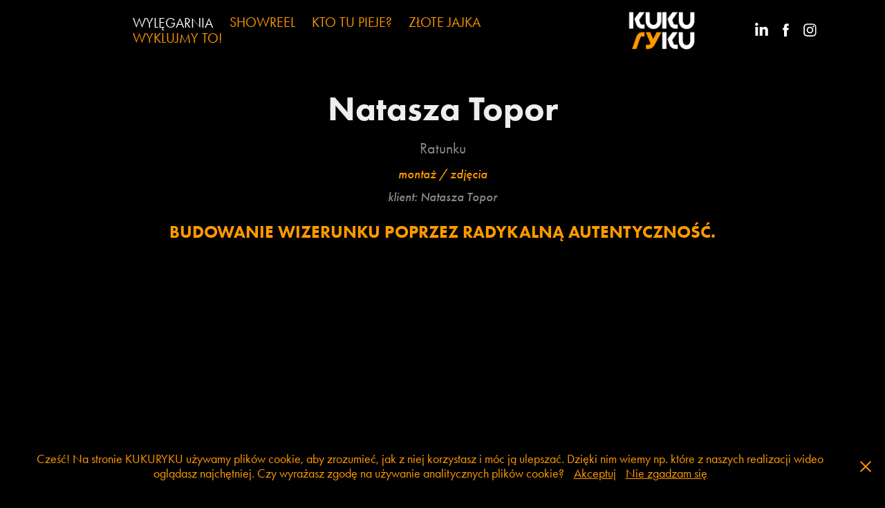

--- FILE ---
content_type: text/html; charset=utf-8
request_url: https://kukuryku.tv/natasza-topor
body_size: 10544
content:
<!DOCTYPE HTML>
<html lang="en-US">
<head>
  <meta charset="UTF-8" />
  <meta name="viewport" content="width=device-width, initial-scale=1" />
      <meta name="keywords"  content="kukuryku,kukuryku.tv,agencja multimedialna,agencja reklamowa,filmowanie,montaż filmowy,branża filmowa,Podlasie,Białystok,Podlaskie,Polska,Warszawa,video editing,reklama video,reklama filmowa,teledyski,&quot;filmowanie&quot;,&quot;agencja reklamowa&quot;,&quot;rolki instagram&quot;,&quot;social media&quot;,&quot;video&quot;,&quot;agencja kreatywna&quot;,&quot;montaż filmów Białystok&quot;,&quot;montaż filmów Warszawa&quot;,rolki Białystok,reels Białystok,TikTok BIałystok,tiktok białystok" />
      <meta name="description"  content="Ratunku" />
      <meta name="twitter:card"  content="summary_large_image" />
      <meta name="twitter:site"  content="@AdobePortfolio" />
      <meta  property="og:title" content="KUKURYKU - Natasza Topor" />
      <meta  property="og:description" content="Ratunku" />
      <meta  property="og:image" content="https://cdn.myportfolio.com/4cd8dde0-075d-4243-9f5c-23d2f6374bca/ca3efd82-325a-4fcb-b509-d69c3f155a52_rwc_0x0x512x512x512.png?h=e71b607abda8957ea71389f68570bb96" />
      <meta name="description" content="KUKURYKU - Jacek Ryżyński. Profesjonalna reklama wideo Białystok, reklama TikTok, rolki na Instagram oraz filmy promocyjne na Podlasiu. Nowoczesny montaż i reżyseria.">
      <meta name="keywords" content="reklama wideo Białystok, reklama TikTok Białystok, reklama filmowa Podlasie, filmy promocyjne Białystok, rolki dla firm, montażysta wideo Podlaskie, content creator Białystok, Jacek Ryżyński, KUKURYKU">
      <meta name="author" content="Jacek Ryżyński">
        <link rel="icon" href="https://cdn.myportfolio.com/4cd8dde0-075d-4243-9f5c-23d2f6374bca/0605bad9-c6e3-4980-8f5c-9acf9771c40f_carw_1x1x32.png?h=d1b589fc10a3c206fee50c8e8b3c4edf" />
        <link rel="apple-touch-icon" href="https://cdn.myportfolio.com/4cd8dde0-075d-4243-9f5c-23d2f6374bca/68d487db-98e5-4a6b-9f6e-a90fa0323329_carw_1x1x180.png?h=34ce68a4b02d1ec752ce05444eec7d75" />
      <link rel="stylesheet" href="/dist/css/main.css" type="text/css" />
      <link rel="stylesheet" href="https://cdn.myportfolio.com/4cd8dde0-075d-4243-9f5c-23d2f6374bca/211c67b43fd0c813745d59292d2593901768489311.css?h=c69d3b7688bbefc451e747c7b52f5bb9" type="text/css" />
    <link rel="canonical" href="https://kukuryku.tv/natasza-topor" />
      <title>KUKURYKU - Natasza Topor</title>
    <script type="text/javascript" src="//use.typekit.net/ik/[base64].js?cb=35f77bfb8b50944859ea3d3804e7194e7a3173fb" async onload="
    try {
      window.Typekit.load();
    } catch (e) {
      console.warn('Typekit not loaded.');
    }
    "></script>
</head>
  <body class="transition-enabled">  <div class='page-background-video page-background-video-with-panel'>
  </div>
  <div class="js-responsive-nav">
    <div class="responsive-nav has-social">
      <div class="close-responsive-click-area js-close-responsive-nav">
        <div class="close-responsive-button"></div>
      </div>
          <nav class="nav-container" data-hover-hint="nav" data-hover-hint-placement="bottom-start">
                <div class="gallery-title"><a href="/wylegarnia" >WYLĘGARNIA</a></div>
      <div class="page-title">
        <a href="/showreel-kurnika" >SHOWREEL</a>
      </div>
      <div class="page-title">
        <a href="/kto-tu-pieje" >KTO TU PIEJE?</a>
      </div>
      <div class="page-title">
        <a href="/zlote-jajka" >ZŁOTE JAJKA</a>
      </div>
      <div class="page-title">
        <a href="/wyklujmy-to" >WYKLUJMY TO!</a>
      </div>
          </nav>
        <div class="social pf-nav-social" data-context="theme.nav" data-hover-hint="navSocialIcons" data-hover-hint-placement="bottom-start">
          <ul>
                  <li>
                    <a href="https://www.linkedin.com/company/kukurykutv" target="_blank">
                      <svg version="1.1" id="Layer_1" xmlns="http://www.w3.org/2000/svg" xmlns:xlink="http://www.w3.org/1999/xlink" viewBox="0 0 30 24" style="enable-background:new 0 0 30 24;" xml:space="preserve" class="icon">
                      <path id="path-1_24_" d="M19.6,19v-5.8c0-1.4-0.5-2.4-1.7-2.4c-1,0-1.5,0.7-1.8,1.3C16,12.3,16,12.6,16,13v6h-3.4
                        c0,0,0.1-9.8,0-10.8H16v1.5c0,0,0,0,0,0h0v0C16.4,9,17.2,7.9,19,7.9c2.3,0,4,1.5,4,4.9V19H19.6z M8.9,6.7L8.9,6.7
                        C7.7,6.7,7,5.9,7,4.9C7,3.8,7.8,3,8.9,3s1.9,0.8,1.9,1.9C10.9,5.9,10.1,6.7,8.9,6.7z M10.6,19H7.2V8.2h3.4V19z"/>
                      </svg>
                    </a>
                  </li>
                  <li>
                    <a href="https://www.facebook.com/kukuryku.tv" target="_blank">
                      <svg xmlns="http://www.w3.org/2000/svg" xmlns:xlink="http://www.w3.org/1999/xlink" version="1.1" x="0px" y="0px" viewBox="0 0 30 24" xml:space="preserve" class="icon"><path d="M16.21 20h-3.26v-8h-1.63V9.24h1.63V7.59c0-2.25 0.92-3.59 3.53-3.59h2.17v2.76H17.3 c-1.02 0-1.08 0.39-1.08 1.11l0 1.38h2.46L18.38 12h-2.17V20z"/></svg>
                    </a>
                  </li>
                  <li>
                    <a href="https://www.instagram.com/kukuryku.tv/" target="_blank">
                      <svg version="1.1" id="Layer_1" xmlns="http://www.w3.org/2000/svg" xmlns:xlink="http://www.w3.org/1999/xlink" viewBox="0 0 30 24" style="enable-background:new 0 0 30 24;" xml:space="preserve" class="icon">
                      <g>
                        <path d="M15,5.4c2.1,0,2.4,0,3.2,0c0.8,0,1.2,0.2,1.5,0.3c0.4,0.1,0.6,0.3,0.9,0.6c0.3,0.3,0.5,0.5,0.6,0.9
                          c0.1,0.3,0.2,0.7,0.3,1.5c0,0.8,0,1.1,0,3.2s0,2.4,0,3.2c0,0.8-0.2,1.2-0.3,1.5c-0.1,0.4-0.3,0.6-0.6,0.9c-0.3,0.3-0.5,0.5-0.9,0.6
                          c-0.3,0.1-0.7,0.2-1.5,0.3c-0.8,0-1.1,0-3.2,0s-2.4,0-3.2,0c-0.8,0-1.2-0.2-1.5-0.3c-0.4-0.1-0.6-0.3-0.9-0.6
                          c-0.3-0.3-0.5-0.5-0.6-0.9c-0.1-0.3-0.2-0.7-0.3-1.5c0-0.8,0-1.1,0-3.2s0-2.4,0-3.2c0-0.8,0.2-1.2,0.3-1.5c0.1-0.4,0.3-0.6,0.6-0.9
                          c0.3-0.3,0.5-0.5,0.9-0.6c0.3-0.1,0.7-0.2,1.5-0.3C12.6,5.4,12.9,5.4,15,5.4 M15,4c-2.2,0-2.4,0-3.3,0c-0.9,0-1.4,0.2-1.9,0.4
                          c-0.5,0.2-1,0.5-1.4,0.9C7.9,5.8,7.6,6.2,7.4,6.8C7.2,7.3,7.1,7.9,7,8.7C7,9.6,7,9.8,7,12s0,2.4,0,3.3c0,0.9,0.2,1.4,0.4,1.9
                          c0.2,0.5,0.5,1,0.9,1.4c0.4,0.4,0.9,0.7,1.4,0.9c0.5,0.2,1.1,0.3,1.9,0.4c0.9,0,1.1,0,3.3,0s2.4,0,3.3,0c0.9,0,1.4-0.2,1.9-0.4
                          c0.5-0.2,1-0.5,1.4-0.9c0.4-0.4,0.7-0.9,0.9-1.4c0.2-0.5,0.3-1.1,0.4-1.9c0-0.9,0-1.1,0-3.3s0-2.4,0-3.3c0-0.9-0.2-1.4-0.4-1.9
                          c-0.2-0.5-0.5-1-0.9-1.4c-0.4-0.4-0.9-0.7-1.4-0.9c-0.5-0.2-1.1-0.3-1.9-0.4C17.4,4,17.2,4,15,4L15,4L15,4z"/>
                        <path d="M15,7.9c-2.3,0-4.1,1.8-4.1,4.1s1.8,4.1,4.1,4.1s4.1-1.8,4.1-4.1S17.3,7.9,15,7.9L15,7.9z M15,14.7c-1.5,0-2.7-1.2-2.7-2.7
                          c0-1.5,1.2-2.7,2.7-2.7s2.7,1.2,2.7,2.7C17.7,13.5,16.5,14.7,15,14.7L15,14.7z"/>
                        <path d="M20.2,7.7c0,0.5-0.4,1-1,1s-1-0.4-1-1s0.4-1,1-1S20.2,7.2,20.2,7.7L20.2,7.7z"/>
                      </g>
                      </svg>
                    </a>
                  </li>
          </ul>
        </div>
    </div>
  </div>
    <header class="site-header js-site-header  js-fixed-nav" data-context="theme.nav" data-hover-hint="nav" data-hover-hint-placement="top-start">
        <nav class="nav-container" data-hover-hint="nav" data-hover-hint-placement="bottom-start">
                <div class="gallery-title"><a href="/wylegarnia" >WYLĘGARNIA</a></div>
      <div class="page-title">
        <a href="/showreel-kurnika" >SHOWREEL</a>
      </div>
      <div class="page-title">
        <a href="/kto-tu-pieje" >KTO TU PIEJE?</a>
      </div>
      <div class="page-title">
        <a href="/zlote-jajka" >ZŁOTE JAJKA</a>
      </div>
      <div class="page-title">
        <a href="/wyklujmy-to" >WYKLUJMY TO!</a>
      </div>
        </nav>
        <div class="logo-wrap" data-context="theme.logo.header" data-hover-hint="logo" data-hover-hint-placement="bottom-start">
          <div class="logo e2e-site-logo-text logo-image  ">
    <a href="/wylegarnia" class="image-normal image-link">
      <img src="https://cdn.myportfolio.com/4cd8dde0-075d-4243-9f5c-23d2f6374bca/64d07783-84be-44c5-bbea-22080bfa2d8e_rwc_0x0x528x309x4096.png?h=fc489cbd1432e30473680732acd0a9f7" alt="KUKURYKU">
    </a>
          </div>
        </div>
        <div class="social pf-nav-social" data-context="theme.nav" data-hover-hint="navSocialIcons" data-hover-hint-placement="bottom-start">
          <ul>
                  <li>
                    <a href="https://www.linkedin.com/company/kukurykutv" target="_blank">
                      <svg version="1.1" id="Layer_1" xmlns="http://www.w3.org/2000/svg" xmlns:xlink="http://www.w3.org/1999/xlink" viewBox="0 0 30 24" style="enable-background:new 0 0 30 24;" xml:space="preserve" class="icon">
                      <path id="path-1_24_" d="M19.6,19v-5.8c0-1.4-0.5-2.4-1.7-2.4c-1,0-1.5,0.7-1.8,1.3C16,12.3,16,12.6,16,13v6h-3.4
                        c0,0,0.1-9.8,0-10.8H16v1.5c0,0,0,0,0,0h0v0C16.4,9,17.2,7.9,19,7.9c2.3,0,4,1.5,4,4.9V19H19.6z M8.9,6.7L8.9,6.7
                        C7.7,6.7,7,5.9,7,4.9C7,3.8,7.8,3,8.9,3s1.9,0.8,1.9,1.9C10.9,5.9,10.1,6.7,8.9,6.7z M10.6,19H7.2V8.2h3.4V19z"/>
                      </svg>
                    </a>
                  </li>
                  <li>
                    <a href="https://www.facebook.com/kukuryku.tv" target="_blank">
                      <svg xmlns="http://www.w3.org/2000/svg" xmlns:xlink="http://www.w3.org/1999/xlink" version="1.1" x="0px" y="0px" viewBox="0 0 30 24" xml:space="preserve" class="icon"><path d="M16.21 20h-3.26v-8h-1.63V9.24h1.63V7.59c0-2.25 0.92-3.59 3.53-3.59h2.17v2.76H17.3 c-1.02 0-1.08 0.39-1.08 1.11l0 1.38h2.46L18.38 12h-2.17V20z"/></svg>
                    </a>
                  </li>
                  <li>
                    <a href="https://www.instagram.com/kukuryku.tv/" target="_blank">
                      <svg version="1.1" id="Layer_1" xmlns="http://www.w3.org/2000/svg" xmlns:xlink="http://www.w3.org/1999/xlink" viewBox="0 0 30 24" style="enable-background:new 0 0 30 24;" xml:space="preserve" class="icon">
                      <g>
                        <path d="M15,5.4c2.1,0,2.4,0,3.2,0c0.8,0,1.2,0.2,1.5,0.3c0.4,0.1,0.6,0.3,0.9,0.6c0.3,0.3,0.5,0.5,0.6,0.9
                          c0.1,0.3,0.2,0.7,0.3,1.5c0,0.8,0,1.1,0,3.2s0,2.4,0,3.2c0,0.8-0.2,1.2-0.3,1.5c-0.1,0.4-0.3,0.6-0.6,0.9c-0.3,0.3-0.5,0.5-0.9,0.6
                          c-0.3,0.1-0.7,0.2-1.5,0.3c-0.8,0-1.1,0-3.2,0s-2.4,0-3.2,0c-0.8,0-1.2-0.2-1.5-0.3c-0.4-0.1-0.6-0.3-0.9-0.6
                          c-0.3-0.3-0.5-0.5-0.6-0.9c-0.1-0.3-0.2-0.7-0.3-1.5c0-0.8,0-1.1,0-3.2s0-2.4,0-3.2c0-0.8,0.2-1.2,0.3-1.5c0.1-0.4,0.3-0.6,0.6-0.9
                          c0.3-0.3,0.5-0.5,0.9-0.6c0.3-0.1,0.7-0.2,1.5-0.3C12.6,5.4,12.9,5.4,15,5.4 M15,4c-2.2,0-2.4,0-3.3,0c-0.9,0-1.4,0.2-1.9,0.4
                          c-0.5,0.2-1,0.5-1.4,0.9C7.9,5.8,7.6,6.2,7.4,6.8C7.2,7.3,7.1,7.9,7,8.7C7,9.6,7,9.8,7,12s0,2.4,0,3.3c0,0.9,0.2,1.4,0.4,1.9
                          c0.2,0.5,0.5,1,0.9,1.4c0.4,0.4,0.9,0.7,1.4,0.9c0.5,0.2,1.1,0.3,1.9,0.4c0.9,0,1.1,0,3.3,0s2.4,0,3.3,0c0.9,0,1.4-0.2,1.9-0.4
                          c0.5-0.2,1-0.5,1.4-0.9c0.4-0.4,0.7-0.9,0.9-1.4c0.2-0.5,0.3-1.1,0.4-1.9c0-0.9,0-1.1,0-3.3s0-2.4,0-3.3c0-0.9-0.2-1.4-0.4-1.9
                          c-0.2-0.5-0.5-1-0.9-1.4c-0.4-0.4-0.9-0.7-1.4-0.9c-0.5-0.2-1.1-0.3-1.9-0.4C17.4,4,17.2,4,15,4L15,4L15,4z"/>
                        <path d="M15,7.9c-2.3,0-4.1,1.8-4.1,4.1s1.8,4.1,4.1,4.1s4.1-1.8,4.1-4.1S17.3,7.9,15,7.9L15,7.9z M15,14.7c-1.5,0-2.7-1.2-2.7-2.7
                          c0-1.5,1.2-2.7,2.7-2.7s2.7,1.2,2.7,2.7C17.7,13.5,16.5,14.7,15,14.7L15,14.7z"/>
                        <path d="M20.2,7.7c0,0.5-0.4,1-1,1s-1-0.4-1-1s0.4-1,1-1S20.2,7.2,20.2,7.7L20.2,7.7z"/>
                      </g>
                      </svg>
                    </a>
                  </li>
          </ul>
        </div>
        <div class="hamburger-click-area js-hamburger">
          <div class="hamburger">
            <i></i>
            <i></i>
            <i></i>
          </div>
        </div>
    </header>
    <div class="header-placeholder"></div>
  <div class="site-wrap cfix js-site-wrap">
    <div class="site-container">
      <div class="site-content e2e-site-content">
        <main>
  <div class="page-container" data-context="page.page.container" data-hover-hint="pageContainer">
    <section class="page standard-modules">
        <header class="page-header content" data-context="pages" data-identity="id:p5e5d674cb1101a67ab20ddb5ba2f18a352224ad213089bc3a0e29" data-hover-hint="pageHeader" data-hover-hint-id="p5e5d674cb1101a67ab20ddb5ba2f18a352224ad213089bc3a0e29">
            <h1 class="title preserve-whitespace e2e-site-logo-text">Natasza Topor</h1>
            <p class="description">Ratunku</p>
            <div class="custom1 preserve-whitespace">montaż / zdjęcia</div>
            <div class="custom2 preserve-whitespace">klient: Natasza Topor</div>
        </header>
      <div class="page-content js-page-content" data-context="pages" data-identity="id:p5e5d674cb1101a67ab20ddb5ba2f18a352224ad213089bc3a0e29">
        <div id="project-canvas" class="js-project-modules modules content">
          <div id="project-modules">
              
              
              
              
              
              <div class="project-module module text project-module-text align- js-project-module e2e-site-project-module-text" style="padding-top: 0px;
padding-bottom: 0px;
">
  <div class="rich-text js-text-editable module-text"><div class="title" style="line-height: 25px;"><span style="line-height:25px;text-transform:uppercase;"><span class="texteditor-inline-color" style="color:#ff9900;"><span class="texteditor-inline-fontsize" style="font-size:25px;">Budowanie wizerunku poprzez radykalną autentyczność.</span></span></span><br></div></div>
</div>

              
              
              
              
              
              
              
              
              <div class="project-module module embed project-module-embed js-js-project-module">
  <div class="embed-dimensions" style="max-width: 1920px; max-height: 1080px; margin: 0 auto;">
                 <div class="embed-aspect-ratio" style="padding-bottom: 56.25%; position: relative; height: 0;">
                   <iframe src="https://www.youtube.com/embed/RPxNH0O2xMc" frameborder="0" allowfullscreen style="position:absolute; top:0; left:0; width:100%; height:100%;" class="embed-content" sandbox="allow-same-origin allow-scripts allow-pointer-lock allow-forms allow-popups allow-popups-to-escape-sandbox"></iframe>
                 </div>
               </div>
</div>

              
              
              
              
              
              
              
              
              
              
              <div class="project-module module text project-module-text align- js-project-module e2e-site-project-module-text" style="padding-top: 0px;
padding-bottom: 0px;
">
  <div class="rich-text js-text-editable module-text"><div style="text-align:left;"><span class="texteditor-inline-fontsize" style="font-size:20px;"><span class="texteditor-inline-color" style="color:#ffffff;">Współpraca z Nataszą Topór to studium przypadku o tym, jak dobrać lokalizację do DNA artysty. Zamiast uciekać w stronę luksusu, postawiliśmy na estetykę "normcore" i wykorzystaliśmy przestrzeń baru mlecznego. Strategicznie wykorzystaliśmy naturalne oświetlenie i surowość wnętrza, co pozwoliło na uzyskanie efektu intymności i bliskości z odbiorcą. To projekt, który udowadnia, że w marketingu muzycznym najsilniejszą walutą jest prawda i spójność wizualna z charakterem twórcy. </span></span></div><div style="text-align:left;"><span class="texteditor-inline-fontsize" style="font-size:20px;"><span class="texteditor-inline-color" style="color:#ffffff;"><br></span></span></div><div style="text-align:left;"><span class="texteditor-inline-color" style="color:#ff9900;"><span class="texteditor-inline-fontsize" style="font-size:20px;">Szukasz dla swojego projektu lokalizacji i pomysłu, </span></span></div><div style="text-align:left;"><span class="texteditor-inline-color" style="color:#ff9900;"><span class="texteditor-inline-fontsize" style="font-size:20px;">które rzucą ludzi na kolana, a nie wyczyszczą Twojego konta do zera? </span></span></div><div style="text-align:left;"><span class="texteditor-inline-color" style="color:#ff9900;"><span class="texteditor-inline-fontsize" style="font-size:20px;">Przestań kopiować innych. </span></span></div><div style="text-align:left;"><span class="texteditor-inline-color" style="color:#ff9900;"><span class="texteditor-inline-fontsize" style="font-size:20px;">Czas na oryginalną produkcję, która ma duszę.</span></span><br></div></div>
</div>

              
              
              
              
              <div class="js-project-module project-module module button project-module-button" data-id="m6967a3329d098046be6c702de878ef427f6e39e3a3587face618b"  style=" padding-top: px;
padding-bottom: 0px;
">
    <div class="button-container" style="">
      <a href="/wyklujmy-to" class="button-module preserve-whitespace--nowrap">Umów 30-minutowy Audyt &quot;OBUDŹ MARKĘ&quot;</a>
      
    </div>
</div>

              
              
              
              
              
              
              
              
              
              
              
              
              
              
              
              
              <div class="project-module module media_collection project-module-media_collection" data-id="m6967a6b57f252b97a69a54b956c57f84d90503eb0e7063a0e79a8"  style="padding-top: px;
padding-bottom: 0px;
  width: 25%;
">
  <div class="grid--main js-grid-main" data-grid-max-images="
  ">
    <div class="grid__item-container js-grid-item-container" data-flex-grow="260" style="width:260px; flex-grow:260;" data-width="960" data-height="960">
      <script type="text/html" class="js-lightbox-slide-content">
        <div class="grid__image-wrapper">
          <img src="https://cdn.myportfolio.com/4cd8dde0-075d-4243-9f5c-23d2f6374bca/c3d55db0-f67a-4527-af77-fd3779afd4c9_rw_1200.png?h=2cf35038ecccf6f0f76845ef96e2367c" srcset="https://cdn.myportfolio.com/4cd8dde0-075d-4243-9f5c-23d2f6374bca/c3d55db0-f67a-4527-af77-fd3779afd4c9_rw_600.png?h=81d0bdaa3a458d41b8a7afc18110bb64 600w,https://cdn.myportfolio.com/4cd8dde0-075d-4243-9f5c-23d2f6374bca/c3d55db0-f67a-4527-af77-fd3779afd4c9_rw_1200.png?h=2cf35038ecccf6f0f76845ef96e2367c 960w,"  sizes="(max-width: 960px) 100vw, 960px">
        <div>
      </script>
      <img
        class="grid__item-image js-grid__item-image grid__item-image-lazy js-lazy"
        src="[data-uri]"
        
        data-src="https://cdn.myportfolio.com/4cd8dde0-075d-4243-9f5c-23d2f6374bca/c3d55db0-f67a-4527-af77-fd3779afd4c9_rw_1200.png?h=2cf35038ecccf6f0f76845ef96e2367c"
        data-srcset="https://cdn.myportfolio.com/4cd8dde0-075d-4243-9f5c-23d2f6374bca/c3d55db0-f67a-4527-af77-fd3779afd4c9_rw_600.png?h=81d0bdaa3a458d41b8a7afc18110bb64 600w,https://cdn.myportfolio.com/4cd8dde0-075d-4243-9f5c-23d2f6374bca/c3d55db0-f67a-4527-af77-fd3779afd4c9_rw_1200.png?h=2cf35038ecccf6f0f76845ef96e2367c 960w,"
      >
      <span class="grid__item-filler" style="padding-bottom:100%;"></span>
    </div>
    <div class="js-grid-spacer"></div>
  </div>
</div>

              
              
          </div>
        </div>
      </div>
    </section>
          <section class="other-projects" data-context="page.page.other_pages" data-hover-hint="otherPages">
            <div class="title-wrapper">
              <div class="title-container">
                  <h3 class="other-projects-title preserve-whitespace">Zobacz inne projekty:</h3>
              </div>
            </div>
            <div class="project-covers">
                  <a class="project-cover js-project-cover-touch hold-space" href="/pogotowie-dietetyczne" data-context="pages" data-identity="id:p66e02833e45ce2aecf930a8925ffddc1fb7dd7e7e83b8c6d6000c">
                    <div class="cover-content-container">
                      <div class="cover-image-wrap">
                        <div class="cover-image">
                            <div class="cover cover-normal">

            <img
              class="cover__img js-lazy"
              src="https://cdn.myportfolio.com/4cd8dde0-075d-4243-9f5c-23d2f6374bca/d163eca7-46d8-4f3b-9853-d7e0e262b660_rwc_0x226x3840x1501x32.jpg?h=c5652a8410545b78d37a12d4886abd4e"
              data-src="https://cdn.myportfolio.com/4cd8dde0-075d-4243-9f5c-23d2f6374bca/d163eca7-46d8-4f3b-9853-d7e0e262b660_rwc_0x226x3840x1501x3840.jpg?h=e57a2a2356d7734625352e56b1d6847b"
              data-srcset="https://cdn.myportfolio.com/4cd8dde0-075d-4243-9f5c-23d2f6374bca/d163eca7-46d8-4f3b-9853-d7e0e262b660_rwc_0x226x3840x1501x640.jpg?h=36765822f83eb88d1277bb24f93e56fe 640w, https://cdn.myportfolio.com/4cd8dde0-075d-4243-9f5c-23d2f6374bca/d163eca7-46d8-4f3b-9853-d7e0e262b660_rwc_0x226x3840x1501x1280.jpg?h=8e0fc30580f6ca872656857aff4cbb27 1280w, https://cdn.myportfolio.com/4cd8dde0-075d-4243-9f5c-23d2f6374bca/d163eca7-46d8-4f3b-9853-d7e0e262b660_rwc_0x226x3840x1501x1366.jpg?h=59a9acf94bc10fb2971b747c35012b61 1366w, https://cdn.myportfolio.com/4cd8dde0-075d-4243-9f5c-23d2f6374bca/d163eca7-46d8-4f3b-9853-d7e0e262b660_rwc_0x226x3840x1501x1920.jpg?h=ce2a3054ce84a1162da38ad40b64718e 1920w, https://cdn.myportfolio.com/4cd8dde0-075d-4243-9f5c-23d2f6374bca/d163eca7-46d8-4f3b-9853-d7e0e262b660_rwc_0x226x3840x1501x2560.jpg?h=6bb2aeabf98a4cd8fb25f9dda2b9693a 2560w, https://cdn.myportfolio.com/4cd8dde0-075d-4243-9f5c-23d2f6374bca/d163eca7-46d8-4f3b-9853-d7e0e262b660_rwc_0x226x3840x1501x3840.jpg?h=e57a2a2356d7734625352e56b1d6847b 5120w"
              data-sizes="(max-width: 540px) 100vw, (max-width: 768px) 50vw, calc(1200px / 4)"
            >
                                      </div>
                        </div>
                      </div>
                      <div class="details-wrap">
                        <div class="details">
                          <div class="details-inner">
                              <div class="title preserve-whitespace">Pogotowie Dietetyczne</div>
                              <div class="description">Catering commercials</div>
                          </div>
                        </div>
                      </div>
                    </div>
                  </a>
                  <a class="project-cover js-project-cover-touch hold-space" href="/alivia" data-context="pages" data-identity="id:p5e5c1d3d06d6a99844a1b6dbd9742d7360d661b11c5103ebaaed6">
                    <div class="cover-content-container">
                      <div class="cover-image-wrap">
                        <div class="cover-image">
                            <div class="cover cover-normal">

            <img
              class="cover__img js-lazy"
              src="https://cdn.myportfolio.com/4cd8dde0-075d-4243-9f5c-23d2f6374bca/d950b88a-91d4-4252-aaff-c974c43729f0_rwc_0x190x1745x682x32.jpg?h=f8fe4bed3f303db51eea0b4e639c823a"
              data-src="https://cdn.myportfolio.com/4cd8dde0-075d-4243-9f5c-23d2f6374bca/d950b88a-91d4-4252-aaff-c974c43729f0_rwc_0x190x1745x682x1745.jpg?h=3ee46981d87393f2c17b4fc7bae708c9"
              data-srcset="https://cdn.myportfolio.com/4cd8dde0-075d-4243-9f5c-23d2f6374bca/d950b88a-91d4-4252-aaff-c974c43729f0_rwc_0x190x1745x682x640.jpg?h=6e7a95f15abcf6ee70a22a3ec6e2476a 640w, https://cdn.myportfolio.com/4cd8dde0-075d-4243-9f5c-23d2f6374bca/d950b88a-91d4-4252-aaff-c974c43729f0_rwc_0x190x1745x682x1280.jpg?h=e95e06b85461f6142ce190b3a4fb88ce 1280w, https://cdn.myportfolio.com/4cd8dde0-075d-4243-9f5c-23d2f6374bca/d950b88a-91d4-4252-aaff-c974c43729f0_rwc_0x190x1745x682x1366.jpg?h=b9d89c3ade2c3c74b2b2b13df4efcde2 1366w, https://cdn.myportfolio.com/4cd8dde0-075d-4243-9f5c-23d2f6374bca/d950b88a-91d4-4252-aaff-c974c43729f0_rwc_0x190x1745x682x1745.jpg?h=3ee46981d87393f2c17b4fc7bae708c9 1920w, https://cdn.myportfolio.com/4cd8dde0-075d-4243-9f5c-23d2f6374bca/d950b88a-91d4-4252-aaff-c974c43729f0_rwc_0x190x1745x682x1745.jpg?h=3ee46981d87393f2c17b4fc7bae708c9 2560w, https://cdn.myportfolio.com/4cd8dde0-075d-4243-9f5c-23d2f6374bca/d950b88a-91d4-4252-aaff-c974c43729f0_rwc_0x190x1745x682x1745.jpg?h=3ee46981d87393f2c17b4fc7bae708c9 5120w"
              data-sizes="(max-width: 540px) 100vw, (max-width: 768px) 50vw, calc(1200px / 4)"
            >
                                      </div>
                        </div>
                      </div>
                      <div class="details-wrap">
                        <div class="details">
                          <div class="details-inner">
                              <div class="title preserve-whitespace">Alivia</div>
                              <div class="description">Wojna z rakiem</div>
                          </div>
                        </div>
                      </div>
                    </div>
                  </a>
                  <a class="project-cover js-project-cover-touch hold-space" href="/karolina-czarnecka" data-context="pages" data-identity="id:p5e5c1922555e47492456a6b2117ef7e4430b24e6295c49070157c">
                    <div class="cover-content-container">
                      <div class="cover-image-wrap">
                        <div class="cover-image">
                            <div class="cover cover-normal">

            <img
              class="cover__img js-lazy"
              src="https://cdn.myportfolio.com/4cd8dde0-075d-4243-9f5c-23d2f6374bca/59d7bfdc-727e-4b16-82dd-dd771c38508a_rwc_0x174x1476x576x32.jpg?h=880a7bf491871284e6da4e9282e4c69d"
              data-src="https://cdn.myportfolio.com/4cd8dde0-075d-4243-9f5c-23d2f6374bca/59d7bfdc-727e-4b16-82dd-dd771c38508a_rwc_0x174x1476x576x1476.jpg?h=fffe61069dbf5b012809247c04d5dd01"
              data-srcset="https://cdn.myportfolio.com/4cd8dde0-075d-4243-9f5c-23d2f6374bca/59d7bfdc-727e-4b16-82dd-dd771c38508a_rwc_0x174x1476x576x640.jpg?h=cf7336a195d09778163885829a854257 640w, https://cdn.myportfolio.com/4cd8dde0-075d-4243-9f5c-23d2f6374bca/59d7bfdc-727e-4b16-82dd-dd771c38508a_rwc_0x174x1476x576x1280.jpg?h=03a10a964cfa9434cd023253aae674d3 1280w, https://cdn.myportfolio.com/4cd8dde0-075d-4243-9f5c-23d2f6374bca/59d7bfdc-727e-4b16-82dd-dd771c38508a_rwc_0x174x1476x576x1366.jpg?h=cc627955b2a0eff2d8e998ffa3fe99b7 1366w, https://cdn.myportfolio.com/4cd8dde0-075d-4243-9f5c-23d2f6374bca/59d7bfdc-727e-4b16-82dd-dd771c38508a_rwc_0x174x1476x576x1476.jpg?h=fffe61069dbf5b012809247c04d5dd01 1920w, https://cdn.myportfolio.com/4cd8dde0-075d-4243-9f5c-23d2f6374bca/59d7bfdc-727e-4b16-82dd-dd771c38508a_rwc_0x174x1476x576x1476.jpg?h=fffe61069dbf5b012809247c04d5dd01 2560w, https://cdn.myportfolio.com/4cd8dde0-075d-4243-9f5c-23d2f6374bca/59d7bfdc-727e-4b16-82dd-dd771c38508a_rwc_0x174x1476x576x1476.jpg?h=fffe61069dbf5b012809247c04d5dd01 5120w"
              data-sizes="(max-width: 540px) 100vw, (max-width: 768px) 50vw, calc(1200px / 4)"
            >
                                      </div>
                        </div>
                      </div>
                      <div class="details-wrap">
                        <div class="details">
                          <div class="details-inner">
                              <div class="title preserve-whitespace">Karolina Czarnecka</div>
                              <div class="description">Chwytaj ten stan</div>
                          </div>
                        </div>
                      </div>
                    </div>
                  </a>
                  <a class="project-cover js-project-cover-touch hold-space" href="/helios" data-context="pages" data-identity="id:p5e5d6a87296f10232050b6fe1a731399a0b666280eaf54eb8c780">
                    <div class="cover-content-container">
                      <div class="cover-image-wrap">
                        <div class="cover-image">
                            <div class="cover cover-normal">

            <img
              class="cover__img js-lazy"
              src="https://cdn.myportfolio.com/4cd8dde0-075d-4243-9f5c-23d2f6374bca/9f0d3beb-7296-4149-b606-f8073f5dc4ec_rwc_0x226x1920x750x32.jpg?h=1fdb623b8f84fada31b4efba2043d598"
              data-src="https://cdn.myportfolio.com/4cd8dde0-075d-4243-9f5c-23d2f6374bca/9f0d3beb-7296-4149-b606-f8073f5dc4ec_rwc_0x226x1920x750x1920.jpg?h=d935c2f069c9d121a047d5a10e3be896"
              data-srcset="https://cdn.myportfolio.com/4cd8dde0-075d-4243-9f5c-23d2f6374bca/9f0d3beb-7296-4149-b606-f8073f5dc4ec_rwc_0x226x1920x750x640.jpg?h=9c7fc79ca9ecafbef7578753a84c4872 640w, https://cdn.myportfolio.com/4cd8dde0-075d-4243-9f5c-23d2f6374bca/9f0d3beb-7296-4149-b606-f8073f5dc4ec_rwc_0x226x1920x750x1280.jpg?h=c50d47f96081363b4be2112d853acc88 1280w, https://cdn.myportfolio.com/4cd8dde0-075d-4243-9f5c-23d2f6374bca/9f0d3beb-7296-4149-b606-f8073f5dc4ec_rwc_0x226x1920x750x1366.jpg?h=8f6a6890d67d650c0b456113a001cc4f 1366w, https://cdn.myportfolio.com/4cd8dde0-075d-4243-9f5c-23d2f6374bca/9f0d3beb-7296-4149-b606-f8073f5dc4ec_rwc_0x226x1920x750x1920.jpg?h=d935c2f069c9d121a047d5a10e3be896 1920w, https://cdn.myportfolio.com/4cd8dde0-075d-4243-9f5c-23d2f6374bca/9f0d3beb-7296-4149-b606-f8073f5dc4ec_rwc_0x226x1920x750x1920.jpg?h=d935c2f069c9d121a047d5a10e3be896 2560w, https://cdn.myportfolio.com/4cd8dde0-075d-4243-9f5c-23d2f6374bca/9f0d3beb-7296-4149-b606-f8073f5dc4ec_rwc_0x226x1920x750x1920.jpg?h=d935c2f069c9d121a047d5a10e3be896 5120w"
              data-sizes="(max-width: 540px) 100vw, (max-width: 768px) 50vw, calc(1200px / 4)"
            >
                                      </div>
                        </div>
                      </div>
                      <div class="details-wrap">
                        <div class="details">
                          <div class="details-inner">
                              <div class="title preserve-whitespace">HELIOS</div>
                              <div class="description">Kino Kobiet</div>
                          </div>
                        </div>
                      </div>
                    </div>
                  </a>
                  <a class="project-cover js-project-cover-touch hold-space" href="/prezentacja-nieruchomosci" data-context="pages" data-identity="id:p66f28d7df0d97fefd2c9ba7766465498540d41183ca26aa533de7">
                    <div class="cover-content-container">
                      <div class="cover-image-wrap">
                        <div class="cover-image">
                            <div class="cover cover-normal">

            <img
              class="cover__img js-lazy"
              src="https://cdn.myportfolio.com/4cd8dde0-075d-4243-9f5c-23d2f6374bca/43bab8f8-15ec-4297-99fb-fb37e15f98c5_rwc_0x69x1920x750x32.jpg?h=bb9278a47d666c81c1558eb43a1fdedc"
              data-src="https://cdn.myportfolio.com/4cd8dde0-075d-4243-9f5c-23d2f6374bca/43bab8f8-15ec-4297-99fb-fb37e15f98c5_rwc_0x69x1920x750x1920.jpg?h=8a51981f7ea44e7c34b3d5e560989abb"
              data-srcset="https://cdn.myportfolio.com/4cd8dde0-075d-4243-9f5c-23d2f6374bca/43bab8f8-15ec-4297-99fb-fb37e15f98c5_rwc_0x69x1920x750x640.jpg?h=4bc3892afc4ba1599a76a4d8c7f0a2e4 640w, https://cdn.myportfolio.com/4cd8dde0-075d-4243-9f5c-23d2f6374bca/43bab8f8-15ec-4297-99fb-fb37e15f98c5_rwc_0x69x1920x750x1280.jpg?h=fdd11f7f7004a10eb41f03a90ea27836 1280w, https://cdn.myportfolio.com/4cd8dde0-075d-4243-9f5c-23d2f6374bca/43bab8f8-15ec-4297-99fb-fb37e15f98c5_rwc_0x69x1920x750x1366.jpg?h=e030f000da56f72e28cd872acd589094 1366w, https://cdn.myportfolio.com/4cd8dde0-075d-4243-9f5c-23d2f6374bca/43bab8f8-15ec-4297-99fb-fb37e15f98c5_rwc_0x69x1920x750x1920.jpg?h=8a51981f7ea44e7c34b3d5e560989abb 1920w, https://cdn.myportfolio.com/4cd8dde0-075d-4243-9f5c-23d2f6374bca/43bab8f8-15ec-4297-99fb-fb37e15f98c5_rwc_0x69x1920x750x1920.jpg?h=8a51981f7ea44e7c34b3d5e560989abb 2560w, https://cdn.myportfolio.com/4cd8dde0-075d-4243-9f5c-23d2f6374bca/43bab8f8-15ec-4297-99fb-fb37e15f98c5_rwc_0x69x1920x750x1920.jpg?h=8a51981f7ea44e7c34b3d5e560989abb 5120w"
              data-sizes="(max-width: 540px) 100vw, (max-width: 768px) 50vw, calc(1200px / 4)"
            >
                                      </div>
                        </div>
                      </div>
                      <div class="details-wrap">
                        <div class="details">
                          <div class="details-inner">
                              <div class="title preserve-whitespace">arte - TECH</div>
                              <div class="description">Prezentacja nieruchomości</div>
                          </div>
                        </div>
                      </div>
                    </div>
                  </a>
                  <a class="project-cover js-project-cover-touch hold-space" href="/electrum-balon" data-context="pages" data-identity="id:p62067620aae5117b5f5916154c29400c6475fad9b453f2213c767">
                    <div class="cover-content-container">
                      <div class="cover-image-wrap">
                        <div class="cover-image">
                            <div class="cover cover-normal">

            <img
              class="cover__img js-lazy"
              src="https://cdn.myportfolio.com/4cd8dde0-075d-4243-9f5c-23d2f6374bca/d8e5256e-60cd-497d-8f21-a4139404a283_rwc_0x174x1920x750x32.jpg?h=a7eb944710a3aabd36966ae5e90b9bbd"
              data-src="https://cdn.myportfolio.com/4cd8dde0-075d-4243-9f5c-23d2f6374bca/d8e5256e-60cd-497d-8f21-a4139404a283_rwc_0x174x1920x750x1920.jpg?h=c9269d4175bf0c8f4067d9af91e51f45"
              data-srcset="https://cdn.myportfolio.com/4cd8dde0-075d-4243-9f5c-23d2f6374bca/d8e5256e-60cd-497d-8f21-a4139404a283_rwc_0x174x1920x750x640.jpg?h=446f642dede7d97e411dd8bce0197293 640w, https://cdn.myportfolio.com/4cd8dde0-075d-4243-9f5c-23d2f6374bca/d8e5256e-60cd-497d-8f21-a4139404a283_rwc_0x174x1920x750x1280.jpg?h=55fd652f55e8f532c2f5dc49b020bc7c 1280w, https://cdn.myportfolio.com/4cd8dde0-075d-4243-9f5c-23d2f6374bca/d8e5256e-60cd-497d-8f21-a4139404a283_rwc_0x174x1920x750x1366.jpg?h=be24ed3c617b53cc9333e2b1a53d5c0a 1366w, https://cdn.myportfolio.com/4cd8dde0-075d-4243-9f5c-23d2f6374bca/d8e5256e-60cd-497d-8f21-a4139404a283_rwc_0x174x1920x750x1920.jpg?h=c9269d4175bf0c8f4067d9af91e51f45 1920w, https://cdn.myportfolio.com/4cd8dde0-075d-4243-9f5c-23d2f6374bca/d8e5256e-60cd-497d-8f21-a4139404a283_rwc_0x174x1920x750x1920.jpg?h=c9269d4175bf0c8f4067d9af91e51f45 2560w, https://cdn.myportfolio.com/4cd8dde0-075d-4243-9f5c-23d2f6374bca/d8e5256e-60cd-497d-8f21-a4139404a283_rwc_0x174x1920x750x1920.jpg?h=c9269d4175bf0c8f4067d9af91e51f45 5120w"
              data-sizes="(max-width: 540px) 100vw, (max-width: 768px) 50vw, calc(1200px / 4)"
            >
                                      </div>
                        </div>
                      </div>
                      <div class="details-wrap">
                        <div class="details">
                          <div class="details-inner">
                              <div class="title preserve-whitespace">Electrum</div>
                              <div class="description">Lot balonem Electrum - Polenergia</div>
                          </div>
                        </div>
                      </div>
                    </div>
                  </a>
                  <a class="project-cover js-project-cover-touch hold-space" href="/kopia-electrum" data-context="pages" data-identity="id:p6411bb43c8d3232aa416820fc74f72dbb42296371b36a54bc48af">
                    <div class="cover-content-container">
                      <div class="cover-image-wrap">
                        <div class="cover-image">
                            <div class="cover cover-normal">

            <img
              class="cover__img js-lazy"
              src="https://cdn.myportfolio.com/4cd8dde0-075d-4243-9f5c-23d2f6374bca/1c273da0-588a-4d7e-8b18-0a72f98096a1_rwc_0x418x3840x1501x32.jpg?h=824dfa71b52725fe9a40a8ae5a4f3e4e"
              data-src="https://cdn.myportfolio.com/4cd8dde0-075d-4243-9f5c-23d2f6374bca/1c273da0-588a-4d7e-8b18-0a72f98096a1_rwc_0x418x3840x1501x3840.jpg?h=d2cb35fe2d454e96e5abda8d1ed9e547"
              data-srcset="https://cdn.myportfolio.com/4cd8dde0-075d-4243-9f5c-23d2f6374bca/1c273da0-588a-4d7e-8b18-0a72f98096a1_rwc_0x418x3840x1501x640.jpg?h=c565ef8329d230a077d8f334d32121f9 640w, https://cdn.myportfolio.com/4cd8dde0-075d-4243-9f5c-23d2f6374bca/1c273da0-588a-4d7e-8b18-0a72f98096a1_rwc_0x418x3840x1501x1280.jpg?h=288fbac422dde0d41ebf420492d3c9d8 1280w, https://cdn.myportfolio.com/4cd8dde0-075d-4243-9f5c-23d2f6374bca/1c273da0-588a-4d7e-8b18-0a72f98096a1_rwc_0x418x3840x1501x1366.jpg?h=382cfb7e86c76c44dd91ecd66baf37cf 1366w, https://cdn.myportfolio.com/4cd8dde0-075d-4243-9f5c-23d2f6374bca/1c273da0-588a-4d7e-8b18-0a72f98096a1_rwc_0x418x3840x1501x1920.jpg?h=87ef5266147352558b7ad79c5ed8e766 1920w, https://cdn.myportfolio.com/4cd8dde0-075d-4243-9f5c-23d2f6374bca/1c273da0-588a-4d7e-8b18-0a72f98096a1_rwc_0x418x3840x1501x2560.jpg?h=803e1e30600d0ef768b8ae47c19df04e 2560w, https://cdn.myportfolio.com/4cd8dde0-075d-4243-9f5c-23d2f6374bca/1c273da0-588a-4d7e-8b18-0a72f98096a1_rwc_0x418x3840x1501x3840.jpg?h=d2cb35fe2d454e96e5abda8d1ed9e547 5120w"
              data-sizes="(max-width: 540px) 100vw, (max-width: 768px) 50vw, calc(1200px / 4)"
            >
                                      </div>
                        </div>
                      </div>
                      <div class="details-wrap">
                        <div class="details">
                          <div class="details-inner">
                              <div class="title preserve-whitespace">Electrum Concreo</div>
                              <div class="description">Spot reklamowy</div>
                          </div>
                        </div>
                      </div>
                    </div>
                  </a>
                  <a class="project-cover js-project-cover-touch hold-space" href="/mcdonalds" data-context="pages" data-identity="id:p5e5a28f44d83c2acbd6a142c6b8b2ab550db90183da500854e0aa">
                    <div class="cover-content-container">
                      <div class="cover-image-wrap">
                        <div class="cover-image">
                            <div class="cover cover-normal">

            <img
              class="cover__img js-lazy"
              src="https://cdn.myportfolio.com/4cd8dde0-075d-4243-9f5c-23d2f6374bca/886689b5-76c8-4463-87a1-1c890892fd19_rwc_0x215x2784x1088x32.jpg?h=02a823291ade773648d689395227d200"
              data-src="https://cdn.myportfolio.com/4cd8dde0-075d-4243-9f5c-23d2f6374bca/886689b5-76c8-4463-87a1-1c890892fd19_rwc_0x215x2784x1088x2784.jpg?h=6984cef1a550d78eb331b69eb798b3f2"
              data-srcset="https://cdn.myportfolio.com/4cd8dde0-075d-4243-9f5c-23d2f6374bca/886689b5-76c8-4463-87a1-1c890892fd19_rwc_0x215x2784x1088x640.jpg?h=0128be40f96ec2f5587d5a533e2fc7a9 640w, https://cdn.myportfolio.com/4cd8dde0-075d-4243-9f5c-23d2f6374bca/886689b5-76c8-4463-87a1-1c890892fd19_rwc_0x215x2784x1088x1280.jpg?h=6ebab7dbae8fe8e4a6315f32c4966e9e 1280w, https://cdn.myportfolio.com/4cd8dde0-075d-4243-9f5c-23d2f6374bca/886689b5-76c8-4463-87a1-1c890892fd19_rwc_0x215x2784x1088x1366.jpg?h=0c1947abfc4f6693ba3b4b0ccd78e9b4 1366w, https://cdn.myportfolio.com/4cd8dde0-075d-4243-9f5c-23d2f6374bca/886689b5-76c8-4463-87a1-1c890892fd19_rwc_0x215x2784x1088x1920.jpg?h=06b5f3706ecd7fcc084a48df561807a4 1920w, https://cdn.myportfolio.com/4cd8dde0-075d-4243-9f5c-23d2f6374bca/886689b5-76c8-4463-87a1-1c890892fd19_rwc_0x215x2784x1088x2560.jpg?h=ec4d8061d4c1085ee8d57ed52925d2d8 2560w, https://cdn.myportfolio.com/4cd8dde0-075d-4243-9f5c-23d2f6374bca/886689b5-76c8-4463-87a1-1c890892fd19_rwc_0x215x2784x1088x2784.jpg?h=6984cef1a550d78eb331b69eb798b3f2 5120w"
              data-sizes="(max-width: 540px) 100vw, (max-width: 768px) 50vw, calc(1200px / 4)"
            >
                                      </div>
                        </div>
                      </div>
                      <div class="details-wrap">
                        <div class="details">
                          <div class="details-inner">
                              <div class="title preserve-whitespace">Mc Donald's</div>
                              <div class="description">Wesołych świąt od McDonald's!</div>
                          </div>
                        </div>
                      </div>
                    </div>
                  </a>
                  <a class="project-cover js-project-cover-touch hold-space" href="/legendy-polskie-operacjabazyliszek" data-context="pages" data-identity="id:p5e5af3d707694c2715b2c5294f98db2bcbb75226fa08f70991262">
                    <div class="cover-content-container">
                      <div class="cover-image-wrap">
                        <div class="cover-image">
                            <div class="cover cover-normal">

            <img
              class="cover__img js-lazy"
              src="https://cdn.myportfolio.com/4cd8dde0-075d-4243-9f5c-23d2f6374bca/961a8b71-b3c6-4c95-aa10-3e39ad1fa750_rwc_0x0x4608x1801x32.jpg?h=6451ff1ee1dbeace028635ce83eabd47"
              data-src="https://cdn.myportfolio.com/4cd8dde0-075d-4243-9f5c-23d2f6374bca/961a8b71-b3c6-4c95-aa10-3e39ad1fa750_rwc_0x0x4608x1801x4608.jpg?h=eb667774d00535ed88c9c425d6ba07ee"
              data-srcset="https://cdn.myportfolio.com/4cd8dde0-075d-4243-9f5c-23d2f6374bca/961a8b71-b3c6-4c95-aa10-3e39ad1fa750_rwc_0x0x4608x1801x640.jpg?h=cd015cda7603bfbfa0fbcd83d288990f 640w, https://cdn.myportfolio.com/4cd8dde0-075d-4243-9f5c-23d2f6374bca/961a8b71-b3c6-4c95-aa10-3e39ad1fa750_rwc_0x0x4608x1801x1280.jpg?h=a9def998bdf73e42df9f2af742cee7b5 1280w, https://cdn.myportfolio.com/4cd8dde0-075d-4243-9f5c-23d2f6374bca/961a8b71-b3c6-4c95-aa10-3e39ad1fa750_rwc_0x0x4608x1801x1366.jpg?h=82aa914751e1fd7752f27dd902cdfaad 1366w, https://cdn.myportfolio.com/4cd8dde0-075d-4243-9f5c-23d2f6374bca/961a8b71-b3c6-4c95-aa10-3e39ad1fa750_rwc_0x0x4608x1801x1920.jpg?h=affc0f403d5a6a4b4facf39aa8c764d2 1920w, https://cdn.myportfolio.com/4cd8dde0-075d-4243-9f5c-23d2f6374bca/961a8b71-b3c6-4c95-aa10-3e39ad1fa750_rwc_0x0x4608x1801x2560.jpg?h=efea3136d0083f015b2b0f7b2aae51f0 2560w, https://cdn.myportfolio.com/4cd8dde0-075d-4243-9f5c-23d2f6374bca/961a8b71-b3c6-4c95-aa10-3e39ad1fa750_rwc_0x0x4608x1801x4608.jpg?h=eb667774d00535ed88c9c425d6ba07ee 5120w"
              data-sizes="(max-width: 540px) 100vw, (max-width: 768px) 50vw, calc(1200px / 4)"
            >
                                      </div>
                        </div>
                      </div>
                      <div class="details-wrap">
                        <div class="details">
                          <div class="details-inner">
                              <div class="title preserve-whitespace">Operacja Bazyliszek</div>
                              <div class="description">Legendy Polskie Allegro</div>
                          </div>
                        </div>
                      </div>
                    </div>
                  </a>
                  <a class="project-cover js-project-cover-touch hold-space" href="/utdf2023" data-context="pages" data-identity="id:p6539250a287fe4be239ce0aa7c38e5323a838666df0026a9bc0c2">
                    <div class="cover-content-container">
                      <div class="cover-image-wrap">
                        <div class="cover-image">
                            <div class="cover cover-normal">

            <img
              class="cover__img js-lazy"
              src="https://cdn.myportfolio.com/4cd8dde0-075d-4243-9f5c-23d2f6374bca/428fa50b-6628-4cb8-9ec2-44a75130f4fe_rwc_0x8x1920x750x32.jpg?h=84fa1e24f825eeb8d75e25b50a9b9c84"
              data-src="https://cdn.myportfolio.com/4cd8dde0-075d-4243-9f5c-23d2f6374bca/428fa50b-6628-4cb8-9ec2-44a75130f4fe_rwc_0x8x1920x750x1920.jpg?h=982e1c52e40606b92e84c561e2d90f38"
              data-srcset="https://cdn.myportfolio.com/4cd8dde0-075d-4243-9f5c-23d2f6374bca/428fa50b-6628-4cb8-9ec2-44a75130f4fe_rwc_0x8x1920x750x640.jpg?h=2f6437105b4242f036cca996f8be36be 640w, https://cdn.myportfolio.com/4cd8dde0-075d-4243-9f5c-23d2f6374bca/428fa50b-6628-4cb8-9ec2-44a75130f4fe_rwc_0x8x1920x750x1280.jpg?h=f2d110d254dd0eaf418f491bf2af7d2b 1280w, https://cdn.myportfolio.com/4cd8dde0-075d-4243-9f5c-23d2f6374bca/428fa50b-6628-4cb8-9ec2-44a75130f4fe_rwc_0x8x1920x750x1366.jpg?h=9dba3281620adf6034772ce92c25f2c3 1366w, https://cdn.myportfolio.com/4cd8dde0-075d-4243-9f5c-23d2f6374bca/428fa50b-6628-4cb8-9ec2-44a75130f4fe_rwc_0x8x1920x750x1920.jpg?h=982e1c52e40606b92e84c561e2d90f38 1920w, https://cdn.myportfolio.com/4cd8dde0-075d-4243-9f5c-23d2f6374bca/428fa50b-6628-4cb8-9ec2-44a75130f4fe_rwc_0x8x1920x750x1920.jpg?h=982e1c52e40606b92e84c561e2d90f38 2560w, https://cdn.myportfolio.com/4cd8dde0-075d-4243-9f5c-23d2f6374bca/428fa50b-6628-4cb8-9ec2-44a75130f4fe_rwc_0x8x1920x750x1920.jpg?h=982e1c52e40606b92e84c561e2d90f38 5120w"
              data-sizes="(max-width: 540px) 100vw, (max-width: 768px) 50vw, calc(1200px / 4)"
            >
                                      </div>
                        </div>
                      </div>
                      <div class="details-wrap">
                        <div class="details">
                          <div class="details-inner">
                              <div class="title preserve-whitespace">Up To Date Festival</div>
                              <div class="description">Teaser festiwalu</div>
                          </div>
                        </div>
                      </div>
                    </div>
                  </a>
            </div>
          </section>
  </div>
              <footer class="site-footer" data-hover-hint="footer">
                  <div class="social pf-footer-social" data-context="theme.footer" data-hover-hint="footerSocialIcons">
                    <ul>
                            <li>
                              <a href="https://www.linkedin.com/company/kukurykutv" target="_blank">
                                <svg version="1.1" id="Layer_1" xmlns="http://www.w3.org/2000/svg" xmlns:xlink="http://www.w3.org/1999/xlink" viewBox="0 0 30 24" style="enable-background:new 0 0 30 24;" xml:space="preserve" class="icon">
                                <path id="path-1_24_" d="M19.6,19v-5.8c0-1.4-0.5-2.4-1.7-2.4c-1,0-1.5,0.7-1.8,1.3C16,12.3,16,12.6,16,13v6h-3.4
                                  c0,0,0.1-9.8,0-10.8H16v1.5c0,0,0,0,0,0h0v0C16.4,9,17.2,7.9,19,7.9c2.3,0,4,1.5,4,4.9V19H19.6z M8.9,6.7L8.9,6.7
                                  C7.7,6.7,7,5.9,7,4.9C7,3.8,7.8,3,8.9,3s1.9,0.8,1.9,1.9C10.9,5.9,10.1,6.7,8.9,6.7z M10.6,19H7.2V8.2h3.4V19z"/>
                                </svg>
                              </a>
                            </li>
                            <li>
                              <a href="https://www.facebook.com/kukuryku.tv" target="_blank">
                                <svg xmlns="http://www.w3.org/2000/svg" xmlns:xlink="http://www.w3.org/1999/xlink" version="1.1" x="0px" y="0px" viewBox="0 0 30 24" xml:space="preserve" class="icon"><path d="M16.21 20h-3.26v-8h-1.63V9.24h1.63V7.59c0-2.25 0.92-3.59 3.53-3.59h2.17v2.76H17.3 c-1.02 0-1.08 0.39-1.08 1.11l0 1.38h2.46L18.38 12h-2.17V20z"/></svg>
                              </a>
                            </li>
                            <li>
                              <a href="https://www.instagram.com/kukuryku.tv/" target="_blank">
                                <svg version="1.1" id="Layer_1" xmlns="http://www.w3.org/2000/svg" xmlns:xlink="http://www.w3.org/1999/xlink" viewBox="0 0 30 24" style="enable-background:new 0 0 30 24;" xml:space="preserve" class="icon">
                                <g>
                                  <path d="M15,5.4c2.1,0,2.4,0,3.2,0c0.8,0,1.2,0.2,1.5,0.3c0.4,0.1,0.6,0.3,0.9,0.6c0.3,0.3,0.5,0.5,0.6,0.9
                                    c0.1,0.3,0.2,0.7,0.3,1.5c0,0.8,0,1.1,0,3.2s0,2.4,0,3.2c0,0.8-0.2,1.2-0.3,1.5c-0.1,0.4-0.3,0.6-0.6,0.9c-0.3,0.3-0.5,0.5-0.9,0.6
                                    c-0.3,0.1-0.7,0.2-1.5,0.3c-0.8,0-1.1,0-3.2,0s-2.4,0-3.2,0c-0.8,0-1.2-0.2-1.5-0.3c-0.4-0.1-0.6-0.3-0.9-0.6
                                    c-0.3-0.3-0.5-0.5-0.6-0.9c-0.1-0.3-0.2-0.7-0.3-1.5c0-0.8,0-1.1,0-3.2s0-2.4,0-3.2c0-0.8,0.2-1.2,0.3-1.5c0.1-0.4,0.3-0.6,0.6-0.9
                                    c0.3-0.3,0.5-0.5,0.9-0.6c0.3-0.1,0.7-0.2,1.5-0.3C12.6,5.4,12.9,5.4,15,5.4 M15,4c-2.2,0-2.4,0-3.3,0c-0.9,0-1.4,0.2-1.9,0.4
                                    c-0.5,0.2-1,0.5-1.4,0.9C7.9,5.8,7.6,6.2,7.4,6.8C7.2,7.3,7.1,7.9,7,8.7C7,9.6,7,9.8,7,12s0,2.4,0,3.3c0,0.9,0.2,1.4,0.4,1.9
                                    c0.2,0.5,0.5,1,0.9,1.4c0.4,0.4,0.9,0.7,1.4,0.9c0.5,0.2,1.1,0.3,1.9,0.4c0.9,0,1.1,0,3.3,0s2.4,0,3.3,0c0.9,0,1.4-0.2,1.9-0.4
                                    c0.5-0.2,1-0.5,1.4-0.9c0.4-0.4,0.7-0.9,0.9-1.4c0.2-0.5,0.3-1.1,0.4-1.9c0-0.9,0-1.1,0-3.3s0-2.4,0-3.3c0-0.9-0.2-1.4-0.4-1.9
                                    c-0.2-0.5-0.5-1-0.9-1.4c-0.4-0.4-0.9-0.7-1.4-0.9c-0.5-0.2-1.1-0.3-1.9-0.4C17.4,4,17.2,4,15,4L15,4L15,4z"/>
                                  <path d="M15,7.9c-2.3,0-4.1,1.8-4.1,4.1s1.8,4.1,4.1,4.1s4.1-1.8,4.1-4.1S17.3,7.9,15,7.9L15,7.9z M15,14.7c-1.5,0-2.7-1.2-2.7-2.7
                                    c0-1.5,1.2-2.7,2.7-2.7s2.7,1.2,2.7,2.7C17.7,13.5,16.5,14.7,15,14.7L15,14.7z"/>
                                  <path d="M20.2,7.7c0,0.5-0.4,1-1,1s-1-0.4-1-1s0.4-1,1-1S20.2,7.2,20.2,7.7L20.2,7.7z"/>
                                </g>
                                </svg>
                              </a>
                            </li>
                    </ul>
                  </div>
                <div class="footer-text">
                  © 2026 Agencja KUKURYKU Twój partner od strategii wideo i nowoczesnego contentu. Wszystkie prawa zastrzeżone.
                </div>
              </footer>
        </main>
      </div>
    </div>
  </div>
  <div class="cookie-banner js-cookie-banner">
    <p>Cześć! Na stronie KUKURYKU używamy plików cookie, aby zrozumieć, jak z niej korzystasz i móc ją ulepszać. Dzięki nim wiemy np. które z naszych realizacji wideo oglądasz najchętniej. Czy wyrażasz zgodę na używanie analitycznych plików cookie?
      <a class="consent-link" href="#">Akceptuj</a>
      <a class="decline-link" href="#">Nie zgadzam się</a>
    </p>
    <svg xmlns="http://www.w3.org/2000/svg" viewBox="-6458 -2604 16 16" class='close-btn'>
      <g id="Group_1479" data-name="Group 1479" transform="translate(-8281.367 -3556.368)">
        <rect id="Rectangle_6401" data-name="Rectangle 6401" class="stroke" width="1.968" height="20.66" transform="translate(1823.367 953.759) rotate(-45)"/>
        <rect id="Rectangle_6402" data-name="Rectangle 6402" class="stroke" width="1.968" height="20.66" transform="translate(1824.758 968.368) rotate(-135)"/>
      </g>
    </svg>
  </div>
</body>
<script type="text/javascript">
  // fix for Safari's back/forward cache
  window.onpageshow = function(e) {
    if (e.persisted) { window.location.reload(); }
  };
</script>
  <script type="text/javascript">var __config__ = {"page_id":"p5e5d674cb1101a67ab20ddb5ba2f18a352224ad213089bc3a0e29","theme":{"name":"marta"},"pageTransition":true,"linkTransition":true,"disableDownload":true,"localizedValidationMessages":{"required":"This field is required","Email":"This field must be a valid email address"},"lightbox":{"enabled":true,"color":{"opacity":0.65,"hex":"#000000"}},"cookie_banner":{"enabled":true,"color":{"text":"#FF9900","bg":"#000000"}},"googleAnalytics":{"trackingCode":"G-N8N5FHDNSY","anonymization":false}};</script>
  <script type="text/javascript" src="/site/translations?cb=35f77bfb8b50944859ea3d3804e7194e7a3173fb"></script>
  <script type="text/javascript" src="/dist/js/main.js?cb=35f77bfb8b50944859ea3d3804e7194e7a3173fb"></script>
</html>
